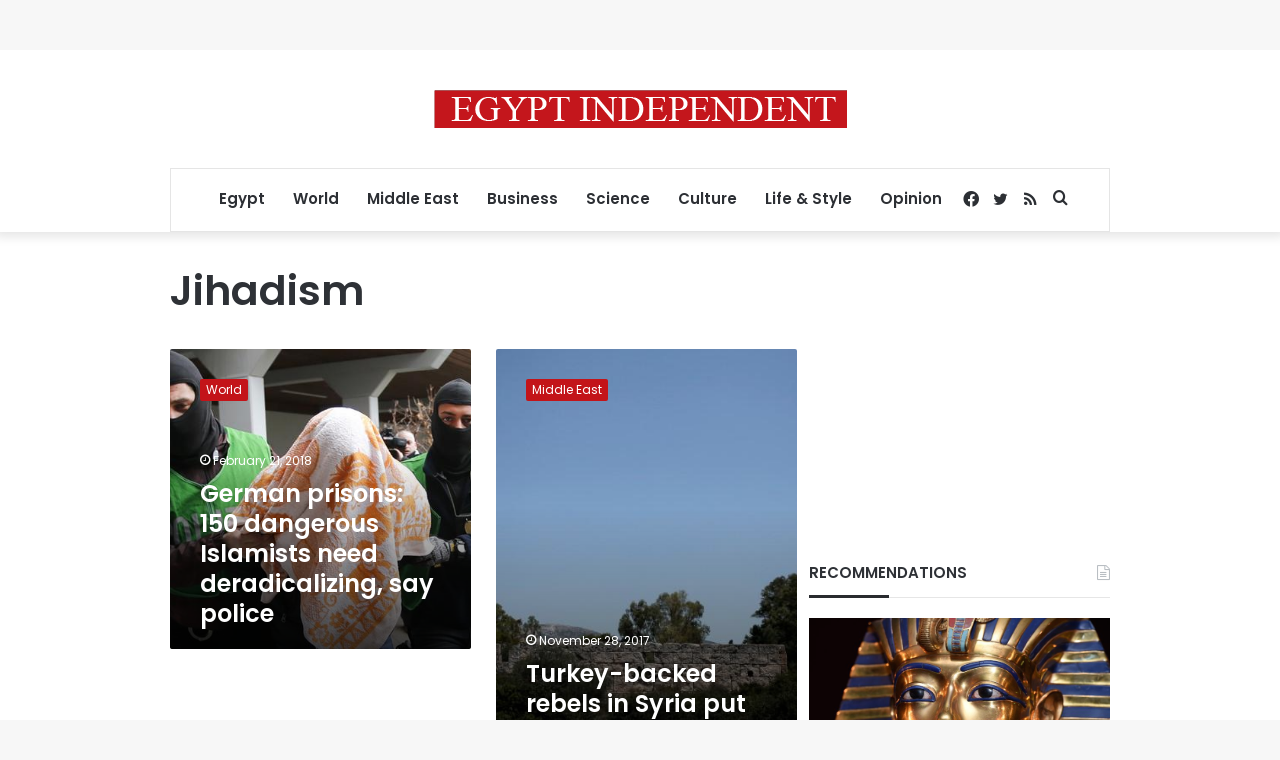

--- FILE ---
content_type: text/html; charset=utf-8
request_url: https://www.google.com/recaptcha/api2/aframe
body_size: 268
content:
<!DOCTYPE HTML><html><head><meta http-equiv="content-type" content="text/html; charset=UTF-8"></head><body><script nonce="E5YDOZ9WjJrra5WxAsJi3g">/** Anti-fraud and anti-abuse applications only. See google.com/recaptcha */ try{var clients={'sodar':'https://pagead2.googlesyndication.com/pagead/sodar?'};window.addEventListener("message",function(a){try{if(a.source===window.parent){var b=JSON.parse(a.data);var c=clients[b['id']];if(c){var d=document.createElement('img');d.src=c+b['params']+'&rc='+(localStorage.getItem("rc::a")?sessionStorage.getItem("rc::b"):"");window.document.body.appendChild(d);sessionStorage.setItem("rc::e",parseInt(sessionStorage.getItem("rc::e")||0)+1);localStorage.setItem("rc::h",'1770124895179');}}}catch(b){}});window.parent.postMessage("_grecaptcha_ready", "*");}catch(b){}</script></body></html>

--- FILE ---
content_type: text/css
request_url: https://cloudflare.egyptindependent.com/app/themes/jannah/assets/css/base.min.css?ver=5.4.3
body_size: 10301
content:
html{-ms-touch-action:manipulation;touch-action:manipulation;-webkit-text-size-adjust:100%;-ms-text-size-adjust:100%}article,aside,details,figcaption,figure,footer,header,main,menu,nav,section,summary{display:block}audio,canvas,progress,video{display:inline-block}audio:not([controls]){display:none;height:0}progress{vertical-align:baseline}template,[hidden]{display:none}a{background-color:transparent}a:active,a:hover{outline-width:0}abbr[title]{border-bottom:none;text-decoration:underline;text-decoration:underline dotted}b,strong{font-weight:inherit}b,strong{font-weight:600}dfn{font-style:italic}mark{background-color:#ff0;color:#000}small{font-size:80%}sub,sup{font-size:75%;line-height:0;position:relative;vertical-align:baseline}sub{bottom:-0.25em}sup{top:-0.5em}img{border-style:none}svg:not(:root){overflow:hidden}figure{margin:1em 0}hr{box-sizing:content-box;height:0;overflow:visible}button,input,select,textarea{font:inherit}optgroup{font-weight:bold}button,input,select{overflow:visible}button,input,select,textarea{margin:0}button,select{text-transform:none}button,[type="button"],[type="reset"],[type="submit"]{cursor:pointer}[disabled]{cursor:default}button,html [type="button"],[type="reset"],[type="submit"]{-webkit-appearance:button}button::-moz-focus-inner,input::-moz-focus-inner{border:0;padding:0}button:-moz-focusring,input:-moz-focusring{outline:1px dotted ButtonText}fieldset{border:1px solid #c0c0c0;margin:0 2px;padding:0.35em 0.625em 0.75em}legend{box-sizing:border-box;color:inherit;display:table;max-width:100%;padding:0;white-space:normal}textarea{overflow:auto}[type="checkbox"],[type="radio"]{box-sizing:border-box;padding:0}[type="number"]::-webkit-inner-spin-button,[type="number"]::-webkit-outer-spin-button{height:auto}[type="search"]{-webkit-appearance:textfield}[type="search"]::-webkit-search-cancel-button,[type="search"]::-webkit-search-decoration{-webkit-appearance:none}*{padding:0;margin:0;list-style:none;border:0;outline:none;box-sizing:border-box}*:before,*:after{box-sizing:border-box}body{background:#F7F7F7;color:#2c2f34;font-family:-apple-system, BlinkMacSystemFont, "Segoe UI", Roboto, Oxygen, Oxygen-Sans, Ubuntu, Cantarell, "Helvetica Neue", "Open Sans", Arial, sans-serif;font-size:13px;line-height:21px}h1,h2,h3,h4,h5,h6,.the-subtitle{line-height:1.4;font-weight:600}h1{font-size:41px;font-weight:700}h2{font-size:27px}h3{font-size:23px}h4,.the-subtitle{font-size:17px}h5{font-size:13px}h6{font-size:12px}a{color:#333;text-decoration:none;transition:0.15s}a:hover{color:#08f}img,object,embed{max-width:100%;height:auto}iframe{max-width:100%}p{line-height:21px}.says,.screen-reader-text{clip:rect(1px, 1px, 1px, 1px);position:absolute !important;height:1px;width:1px;overflow:hidden}.stream-title{margin-bottom:3px;font-size:85%;color:#a5a5a5;display:block}.stream-item{text-align:center;position:relative;z-index:2;margin:20px 0;padding:0}.stream-item iframe{margin:0 auto}.stream-item img{max-width:100%;width:auto;height:auto;margin:0 auto;display:inline-block;vertical-align:middle}.stream-item.stream-item-above-header{margin:0}.stream-item.stream-item-between .post-item-inner{width:100%;display:block}.post-layout-8.is-header-layout-1.has-header-ad .entry-header-outer,body.post-layout-8.has-header-below-ad .entry-header-outer{padding-top:0}.stream-item-top-wrapper ~ .stream-item-below-header,.is-header-layout-1.has-header-ad.post-layout-6 .featured-area,.has-header-below-ad.post-layout-6 .featured-area{margin-top:0}.has-header-below-ad .fullwidth-entry-title.container-wrapper,.is-header-layout-1.has-header-ad .fullwidth-entry-title,.is-header-layout-1.has-header-ad .is-first-section,.has-header-below-ad .is-first-section{padding-top:0;margin-top:0}@media (max-width: 991px){body:not(.is-header-layout-1).has-header-below-ad.has-header-ad .top-nav-below .has-breaking-news{margin-bottom:20px}.has-header-ad .fullwidth-entry-title.container-wrapper,.has-header-ad.has-header-below-ad .stream-item-below-header,.single.has-header-ad:not(.has-header-below-ad) #content,.page.has-header-ad:not(.has-header-below-ad) #content{margin-top:0}.has-header-ad .is-first-section{padding-top:0}.has-header-ad:not(.has-header-below-ad) .buddypress-header-outer{margin-bottom:15px}}.has-full-width-logo .stream-item-top-wrapper,.header-layout-2 .stream-item-top-wrapper{width:100%;max-width:100%;float:none;clear:both}@media (min-width: 992px){.header-layout-2.has-normal-width-logo .stream-item-top-wrapper{margin-top:0}}.header-layout-3.no-stream-item .logo-container{width:100%;float:none}@media (min-width: 992px){.header-layout-3.has-normal-width-logo .stream-item-top img{float:right}}@media (max-width: 991px){.header-layout-3.has-normal-width-logo .stream-item-top{clear:both}}#background-ad-cover{top:0;left:0;z-index:0;overflow:hidden;width:100%;height:100%;position:fixed}@media (max-width: 768px){.hide_banner_header .stream-item-above-header,.hide_banner_top .stream-item-top-wrapper,.hide_banner_below_header .stream-item-below-header,.hide_banner_bottom .stream-item-above-footer,.hide_banner_above .stream-item-above-post,.hide_banner_above_content .stream-item-above-post-content,.hide_banner_below_content .stream-item-below-post-content,.hide_banner_below .stream-item-below-post,.hide_banner_comments .stream-item-below-post-comments,.hide_breaking_news #top-nav,.hide_sidebars .sidebar,.hide_footer #footer-widgets-container,.hide_copyright #site-info,.hide_breadcrumbs #breadcrumb,.hide_share_post_top .share-buttons-top,.hide_share_post_bottom .share-buttons-bottom,.hide_post_newsletter #post-newsletter,.hide_related #related-posts,.hide_read_next #read-next-block,.hide_post_authorbio .post-components .about-author,.hide_post_nav .prev-next-post-nav,.hide_back_top_button #go-to-top,.hide_read_more_buttons .more-link,.hide_inline_related_posts #inline-related-post{display:none !important}}.tie-icon:before,[class^="tie-icon-"],[class*=" tie-icon-"]{font-family:'tiefonticon' !important;speak:never;font-style:normal;font-weight:normal;font-variant:normal;text-transform:none;line-height:1;-webkit-font-smoothing:antialiased;-moz-osx-font-smoothing:grayscale;display:inline-block}body.tie-no-js a.remove,body.tie-no-js .tooltip,body.tie-no-js .woocommerce-message,body.tie-no-js .woocommerce-error,body.tie-no-js .woocommerce-info,body.tie-no-js .bbp-template-notice,body.tie-no-js .indicator-hint,body.tie-no-js .menu-counter-bubble-outer,body.tie-no-js .notifications-total-outer,body.tie-no-js .comp-sub-menu,body.tie-no-js .menu-sub-content{display:none !important}body.tie-no-js .fa,body.tie-no-js .fas,body.tie-no-js .far,body.tie-no-js .fab,body.tie-no-js .tie-icon:before,body.tie-no-js [class^="tie-icon-"],body.tie-no-js [class*=" tie-icon-"],body.tie-no-js .weather-icon{visibility:hidden !important}body.tie-no-js [class^="tie-icon-"]:before,body.tie-no-js [class*=" tie-icon-"]:before{content:"\f105"}.tie-popup,#autocomplete-suggestions{display:none}.container{margin-right:auto;margin-left:auto;padding-left:15px;padding-right:15px}.container:after{content:"";display:table;clear:both}@media (min-width: 768px){.container{width:100%}}@media (min-width: 1200px){.container{max-width:1200px}}.tie-row{margin-left:-15px;margin-right:-15px}.tie-row:after{content:"";display:table;clear:both}.tie-col-xs-1,.tie-col-sm-1,.tie-col-md-1,.tie-col-xs-2,.tie-col-sm-2,.tie-col-md-2,.tie-col-xs-3,.tie-col-sm-3,.tie-col-md-3,.tie-col-xs-4,.tie-col-sm-4,.tie-col-md-4,.tie-col-xs-5,.tie-col-sm-5,.tie-col-md-5,.tie-col-xs-6,.tie-col-sm-6,.tie-col-md-6,.tie-col-xs-7,.tie-col-sm-7,.tie-col-md-7,.tie-col-xs-8,.tie-col-sm-8,.tie-col-md-8,.tie-col-xs-9,.tie-col-sm-9,.tie-col-md-9,.tie-col-xs-10,.tie-col-sm-10,.tie-col-md-10,.tie-col-xs-11,.tie-col-sm-11,.tie-col-md-11,.tie-col-xs-12,.tie-col-sm-12,.tie-col-md-12{position:relative;min-height:1px;padding-left:15px;padding-right:15px}.tie-col-xs-1,.tie-col-xs-2,.tie-col-xs-3,.tie-col-xs-4,.tie-col-xs-5,.tie-col-xs-6,.tie-col-xs-7,.tie-col-xs-8,.tie-col-xs-9,.tie-col-xs-10,.tie-col-xs-11,.tie-col-xs-12{float:left}.tie-col-xs-1{width:8.33333%}.tie-col-xs-2{width:16.66667%}.tie-col-xs-3{width:25%}.tie-col-xs-4{width:33.33333%}.tie-col-xs-5{width:41.66667%}.tie-col-xs-6{width:50%}.tie-col-xs-7{width:58.33333%}.tie-col-xs-8{width:66.66667%}.tie-col-xs-9{width:75%}.tie-col-xs-10{width:83.33333%}.tie-col-xs-11{width:91.66667%}.tie-col-xs-12{width:100%}@media (min-width: 768px){.tie-col-sm-1,.tie-col-sm-2,.tie-col-sm-3,.tie-col-sm-4,.tie-col-sm-5,.tie-col-sm-6,.tie-col-sm-7,.tie-col-sm-8,.tie-col-sm-9,.tie-col-sm-10,.tie-col-sm-11,.tie-col-sm-12{float:left}.tie-col-sm-1{width:8.33333%}.tie-col-sm-2{width:16.66667%}.tie-col-sm-3{width:25%}.tie-col-sm-4{width:33.33333%}.tie-col-sm-5{width:41.66667%}.tie-col-sm-6{width:50%}.tie-col-sm-7{width:58.33333%}.tie-col-sm-8{width:66.66667%}.tie-col-sm-9{width:75%}.tie-col-sm-10{width:83.33333%}.tie-col-sm-11{width:91.66667%}.tie-col-sm-12{width:100%}}@media (min-width: 992px){.tie-col-md-1,.tie-col-md-2,.tie-col-md-3,.tie-col-md-4,.tie-col-md-5,.tie-col-md-6,.tie-col-md-7,.tie-col-md-8,.tie-col-md-9,.tie-col-md-10,.tie-col-md-11,.tie-col-md-12{float:left}.tie-col-md-1{width:8.33333%}.tie-col-md-2{width:16.66667%}.tie-col-md-3{width:25%}.tie-col-md-4{width:33.33333%}.tie-col-md-5{width:41.66667%}.tie-col-md-6{width:50%}.tie-col-md-7{width:58.33333%}.tie-col-md-8{width:66.66667%}.tie-col-md-9{width:75%}.tie-col-md-10{width:83.33333%}.tie-col-md-11{width:91.66667%}.tie-col-md-12{width:100%}}.tie-alignleft{float:left}.tie-alignright{float:right}.tie-aligncenter{clear:both;margin-left:auto;margin-right:auto}.fullwidth{width:100% !important}.alignleft{float:left;margin:0.375em 1.75em 1em 0}.alignright{float:right;margin:0.375em 0 1em 1.75em}.aligncenter{clear:both;display:block;margin:0 auto 1.75em;text-align:center;margin-left:auto;margin-right:auto;margin-top:6px;margin-bottom:6px}@media (max-width: 767px){.entry .alignright,.entry .alignright img,.entry .alignleft,.entry .alignleft img{float:none;clear:both;display:block;margin:0 auto 1.75em}}.clearfix:before,.clearfix:after{content:"\0020";display:block;height:0;overflow:hidden}.clearfix:after{clear:both}.tie-container,#tie-wrapper{height:100%;min-height:650px}.tie-container{position:relative;overflow:hidden}#tie-wrapper{background:#ffffff;position:relative;z-index:108;height:100%;margin:0 auto}.container-wrapper{background:#ffffff;border:1px solid rgba(0,0,0,0.1);border-radius:2px;padding:30px}#content{margin-top:30px}@media (max-width: 991px){#content{margin-top:15px}}.site-content{-ms-word-wrap:break-word;word-wrap:break-word}.boxed-layout #tie-wrapper,.boxed-layout .fixed-nav{max-width:1230px}.boxed-layout.wrapper-has-shadow #tie-wrapper{box-shadow:0 1px 7px rgba(171,171,171,0.5)}@media (min-width: 992px){.boxed-layout #main-nav.fixed-nav,.boxed-layout #tie-wrapper{width:95%}}@media (min-width: 992px){.framed-layout #tie-wrapper{margin-top:25px;margin-bottom:25px}}@media (min-width: 992px){.border-layout #tie-container{margin:25px}.border-layout:after,.border-layout:before{background:inherit;content:"";display:block;height:25px;left:0;bottom:0;position:fixed;width:100%;z-index:110}.border-layout:before{top:0;bottom:auto}.border-layout.admin-bar:before{top:32px}.border-layout #main-nav.fixed-nav{left:25px;right:25px;width:calc(100% - 50px)}}.theme-header{background:#ffffff;position:relative;z-index:999}.theme-header:after{content:"";display:table;clear:both}.theme-header.has-shadow{box-shadow:0 0 10px 5px rgba(0,0,0,0.1)}.theme-header.top-nav-below .top-nav{z-index:8}.is-stretch-header .container{max-width:100%}.logo-row{position:relative}#logo{margin-top:40px;margin-bottom:40px;display:block;float:left}#logo img{vertical-align:middle}#logo img[src*='.svg']{width:100% !important}@-moz-document url-prefix(){#logo img[src*='.svg']{height:100px}}#logo a{display:inline-block}#logo .h1-off{position:absolute;top:-9000px;left:-9000px}#logo.text-logo a{color:#08f}#logo.text-logo a:hover{color:#006dcc;opacity:0.8}#tie-logo-inverted,#tie-sticky-logo-inverted{display:none}.tie-skin-inverted #tie-sticky-logo-inverted,.tie-skin-inverted #tie-logo-inverted{display:block}.tie-skin-inverted #tie-sticky-logo-default,.tie-skin-inverted #tie-logo-default{display:none}.logo-text{font-size:50px;line-height:50px;font-weight:bold}@media (max-width: 670px){.logo-text{font-size:30px}}.has-full-width-logo.is-stretch-header .logo-container{padding:0}.has-full-width-logo #logo{margin:0}.has-full-width-logo #logo a,.has-full-width-logo #logo img{width:100%;height:auto;display:block}.has-full-width-logo #logo,.header-layout-2 #logo{float:none;text-align:center}.has-full-width-logo #logo img,.header-layout-2 #logo img{margin-right:auto;margin-left:auto}.has-full-width-logo .logo-container,.header-layout-2 .logo-container{width:100%;float:none}@media (max-width: 991px){#theme-header.has-normal-width-logo #logo{margin:14px 0 !important;text-align:left;line-height:1}#theme-header.has-normal-width-logo #logo img{width:auto;height:auto;max-width:190px}}@media (max-width: 479px){#theme-header.has-normal-width-logo #logo img{max-width:160px;max-height:60px !important}}@media (max-width: 991px){#theme-header.mobile-header-default:not(.header-layout-1) #logo,#theme-header.mobile-header-default.header-layout-1 .header-layout-1-logo{-webkit-flex-grow:10;-ms-flex-positive:10;flex-grow:10}#theme-header.mobile-header-centered.header-layout-1 .header-layout-1-logo{width:auto !important}#theme-header.mobile-header-centered #logo{float:none;text-align:center}}.components{float:right}.components>li{position:relative;float:right;list-style:none}.components>li.social-icons-item{margin:0}.components>li>a{display:block;position:relative;width:30px;text-align:center;line-height:inherit;font-size:16px}.components>li>a:hover,.components>li:hover>a{z-index:2}.components .avatar{border-radius:100%;position:relative;top:4px;max-width:20px}.components a.follow-btn{width:auto;padding-left:15px;padding-right:15px;overflow:hidden}.components .follow-btn .tie-icon-plus{font-size:13px}.components .follow-btn .follow-text{font-size:12px;margin-left:8px;display:block;float:right}.components .search-bar{width:auto;border:solid rgba(0,0,0,0.1);border-width:0 1px;margin-left:10px}.components #search{position:relative;background:transparent}.components #search-input{border:0;margin-bottom:0;line-height:inherit;width:100%;background:transparent;padding:0 25px 0 10px;border-radius:0;box-sizing:border-box;font-size:inherit}.components #search-input:hover{background:rgba(0,0,0,0.03)}.components #search-input:focus{background:rgba(0,0,0,0.03);box-shadow:none}.components #search-submit{position:absolute;right:0;top:0;width:40px;line-height:inherit;color:#777777;background:transparent;font-size:15px;padding:0;transition:color 0.15s}.components #search-submit:hover{color:#08f}#search-submit .tie-icon-spinner{color:#555;cursor:default;-webkit-animation:tie-spin 3s infinite linear;animation:tie-spin 3s infinite linear}.top-nav-boxed .components li:first-child.weather-menu-item,.main-nav-boxed .components li:first-child.weather-menu-item,.components .search-bar+.weather-menu-item{padding-right:10px}.popup-login-icon.has-title a{width:auto;padding:0 8px}.popup-login-icon.has-title span{line-height:unset;float:left}.popup-login-icon.has-title .login-title{position:relative;font-size:13px;padding-left:4px}.weather-menu-item{display:-webkit-flex;display:-ms-flexbox;display:flex;-webkit-align-items:center;-ms-flex-align:center;align-items:center;padding-right:5px;overflow:hidden}.weather-menu-item:after{content:'t';visibility:hidden;width:0}.weather-menu-item .weather-wrap{padding:0;overflow:inherit;line-height:23px}.weather-menu-item .weather-forecast-day{display:block;float:left;width:auto;padding:0 5px;line-height:initial}.weather-menu-item .weather-forecast-day .weather-icon{font-size:26px;margin-bottom:0}.weather-menu-item .city-data{float:left;display:block;font-size:12px}.weather-menu-item .weather-current-temp{font-size:16px;font-weight:400}.weather-menu-item .weather-current-temp sup{font-size:9px;top:-2px}.weather-menu-item .theme-notice{padding:0 10px}.components .tie-weather-widget{color:#2c2f34}.main-nav-dark .main-nav .tie-weather-widget{color:#ffffff}.top-nav-dark .top-nav .tie-weather-widget{color:#ccc}.components .icon-basecloud-bg:after{color:#ffffff}.main-nav-dark .main-nav .icon-basecloud-bg:after{color:#1f2024}.top-nav-dark .top-nav .icon-basecloud-bg:after{color:#27292d}.header-layout-1 #menu-components-wrap{display:-webkit-flex;display:-ms-flexbox;display:flex;-webkit-justify-content:flex-end;-ms-flex-pack:end;justify-content:flex-end}@media (max-width: 991px){.header-layout-1 #main-nav [class*="tie-col-md"]{float:left;width:auto}}.header-layout-1 .main-menu-wrapper{display:table;width:100%}.header-layout-1 #logo{line-height:1;float:left;margin-top:20px;margin-bottom:20px}.header-layout-1 .header-layout-1-logo{display:table-cell;vertical-align:middle;float:none}.header-layout-1 #main-nav .components .search-bar{border:none}.header-layout-1 #main-nav .components #search-input{border:1px solid rgba(0,0,0,0.1);line-height:initial;padding-top:10px;padding-bottom:10px}.header-layout-1.main-nav-dark #main-nav .components #search-input{border-color:rgba(255,255,255,0.07)}.header-layout-2 #menu-components-wrap{display:-webkit-flex;display:-ms-flexbox;display:flex;-webkit-justify-content:center;-ms-flex-pack:center;justify-content:center}.header-layout-4 #menu-components-wrap{-webkit-justify-content:flex-start;-ms-flex-pack:start;justify-content:flex-start;padding-left:25px}.header-layout-4 #menu-components-wrap .main-menu-wrap{-webkit-flex-grow:1;-ms-flex-positive:1;flex-grow:1}.is-header-bg-extended #theme-header,.is-header-bg-extended #theme-header.header-layout-1 #main-nav:not(.fixed-nav){background:transparent !important;display:inline-block !important;width:100% !important;box-shadow:none !important;transition:background 0.3s}.is-header-bg-extended #theme-header:before,.is-header-bg-extended #theme-header.header-layout-1 #main-nav:not(.fixed-nav):before{content:"";position:absolute;width:100%;left:0;right:0;top:0;height:150px;background-image:linear-gradient(to top, transparent, rgba(0,0,0,0.5))}@media (max-width: 991px){.is-header-bg-extended #tie-wrapper #theme-header .logo-container:not(.fixed-nav){background:transparent;box-shadow:none;transition:background 0.3s}}.is-header-bg-extended .has-background .is-first-section{margin-top:-350px !important}.is-header-bg-extended .has-background .is-first-section>*{padding-top:350px !important}.rainbow-line{height:3px;width:100%;position:relative;z-index:2;background-image:linear-gradient(to right, #f76570 0%, #f76570 8%, #f3a46b 8%, #f3a46b 16%, #f3a46b 16%, #ffd205 16%, #ffd205 24%, #ffd205 24%, #1bbc9b 24%, #1bbc9b 25%, #1bbc9b 32%, #14b9d5 32%, #14b9d5 40%, #c377e4 40%, #c377e4 48%, #f76570 48%, #f76570 56%, #f3a46b 56%, #f3a46b 64%, #ffd205 64%, #ffd205 72%, #1bbc9b 72%, #1bbc9b 80%, #14b9d5 80%, #14b9d5 80%, #14b9d5 89%, #c377e4 89%, #c377e4 100%)}@media (max-width: 991px){.logo-container,.header-layout-1 .main-menu-wrapper{border-width:0;display:-webkit-flex;display:-ms-flexbox;display:flex;-webkit-flex-flow:row nowrap;-ms-flex-flow:row nowrap;flex-flow:row nowrap;-webkit-align-items:center;-ms-flex-align:center;align-items:center;-webkit-justify-content:space-between;-ms-flex-pack:justify;justify-content:space-between}}.mobile-header-components{display:none;z-index:10;height:30px;line-height:30px;-webkit-flex-wrap:nowrap;-ms-flex-wrap:nowrap;flex-wrap:nowrap;-webkit-flex:1 1 0%;-ms-flex:1 1 0%;flex:1 1 0%}.mobile-header-components .components{float:none;display:-webkit-flex !important;display:-ms-flexbox !important;display:flex !important;-webkit-justify-content:stretch;-ms-flex-pack:stretch;justify-content:stretch}.mobile-header-components .components li.custom-menu-link{display:inline-block;float:none}.mobile-header-components .components li.custom-menu-link>a{width:20px;padding-bottom:15px}.mobile-header-components .components li.custom-menu-link>a .menu-counter-bubble{right:calc(50% - 10px);bottom:-10px}.header-layout-1.main-nav-dark .mobile-header-components .components li.custom-menu-link>a{color:#fff}.dark-skin .mobile-header-components .components a.button.guest-btn:not(:hover){background:#23262a;border-color:#23262a;color:#fff}.mobile-header-components .components .comp-sub-menu{padding:10px}.dark-skin .mobile-header-components .components .comp-sub-menu{background:#1f2024}.mobile-header-components [class^="tie-icon-"],.mobile-header-components [class*=" tie-icon-"]{font-size:18px;width:20px;height:20px;vertical-align:middle}.mobile-header-components .tie-mobile-menu-icon{font-size:20px}.mobile-header-components .tie-icon-grid-9,.mobile-header-components .tie-icon-grid-4{-webkit-transform:scale(1.75);-ms-transform:scale(1.75);transform:scale(1.75)}.mobile-header-components .nav-icon{display:inline-block;width:20px;height:2px;background-color:#2c2f34;position:relative;top:-4px;transition:background 0.4s ease}.mobile-header-components .nav-icon:before,.mobile-header-components .nav-icon:after{position:absolute;right:0;background-color:#2c2f34;content:'';display:block;width:100%;height:100%;transition:background 0.4s, right .2s ease, -webkit-transform 0.4s;transition:transform 0.4s, background 0.4s, right .2s ease;transition:transform 0.4s, background 0.4s, right .2s ease, -webkit-transform 0.4s;-webkit-transform:translateZ(0);transform:translateZ(0);-webkit-backface-visibility:hidden;backface-visibility:hidden}.mobile-header-components .nav-icon:before{-webkit-transform:translateY(-7px);-ms-transform:translateY(-7px);transform:translateY(-7px)}.mobile-header-components .nav-icon:after{-webkit-transform:translateY(7px);-ms-transform:translateY(7px);transform:translateY(7px)}.mobile-header-components .nav-icon.is-layout-2:before,.mobile-header-components .nav-icon.is-layout-2:after{width:70%;right:15%}.mobile-header-components .nav-icon.is-layout-3:after{width:60%}.mobile-header-components .nav-icon.is-layout-4:after{width:60%;right:auto;left:0}.dark-skin .mobile-header-components .nav-icon,.dark-skin .mobile-header-components .nav-icon:before,.dark-skin .mobile-header-components .nav-icon:after,.main-nav-dark.header-layout-1 .mobile-header-components .nav-icon,.main-nav-dark.header-layout-1 .mobile-header-components .nav-icon:before,.main-nav-dark.header-layout-1 .mobile-header-components .nav-icon:after{background-color:#ffffff}.dark-skin .mobile-header-components .nav-icon .menu-text,.main-nav-dark.header-layout-1 .mobile-header-components .nav-icon .menu-text{color:#ffffff}.mobile-header-components .menu-text-wrapper{white-space:nowrap;width:auto !important}.mobile-header-components .menu-text{color:#2c2f34;line-height:30px;font-size:12px;padding:0 0 0 5px;display:inline-block;transition:color 0.4s}.dark-skin .mobile-header-components .menu-text,.main-nav-dark.header-layout-1 .mobile-header-components .menu-text{color:#ffffff}#mobile-header-components-area_1 .components li.custom-menu-link>a{margin-right:15px}#mobile-header-components-area_1 .comp-sub-menu{left:0;right:auto}#mobile-header-components-area_2 .components{-webkit-flex-direction:row-reverse;-ms-flex-direction:row-reverse;flex-direction:row-reverse}#mobile-header-components-area_2 .components li.custom-menu-link>a{margin-left:15px}#mobile-menu-icon:hover .nav-icon,#mobile-menu-icon:hover .nav-icon:before,#mobile-menu-icon:hover .nav-icon:after{background-color:#08f}@media (max-width: 991px){.logo-container:before,.logo-container:after{height:1px}.mobile-components-row .logo-wrapper{height:auto !important}.mobile-components-row .logo-container,.mobile-components-row.header-layout-1 .main-menu-wrapper{-webkit-flex-wrap:wrap;-ms-flex-wrap:wrap;flex-wrap:wrap}.mobile-components-row:not(.header-layout-1) #logo,.mobile-components-row.header-layout-1 .header-layout-1-logo{-webkit-flex:1 0 100%;-ms-flex:1 0 100%;flex:1 0 100%;-webkit-order:-1;-ms-flex-order:-1;order:-1}.mobile-components-row .mobile-header-components{padding:5px 0;height:45px}.mobile-components-row .mobile-header-components .components li.custom-menu-link>a{padding-bottom:0}#tie-body #mobile-container,.mobile-header-components{display:block}#slide-sidebar-widgets{display:none}}.top-nav{background-color:#ffffff;position:relative;z-index:10;line-height:35px;border:1px solid rgba(0,0,0,0.1);border-width:1px 0;color:#2c2f34}.main-nav-below.top-nav-above .top-nav{border-top-width:0}.top-nav a:not(.button):not(:hover){color:#2c2f34}.top-nav .components>li:hover>a{color:#08f}.topbar-wrapper{display:-webkit-flex;display:-ms-flexbox;display:flex;min-height:35px}.top-nav.has-menu .topbar-wrapper,.top-nav.has-components .topbar-wrapper{display:block}.top-nav .tie-alignleft,.top-nav .tie-alignright{-webkit-flex-grow:1;-ms-flex-positive:1;flex-grow:1;position:relative}.top-nav.has-breaking-news .tie-alignleft{-webkit-flex:1 0 100px;-ms-flex:1 0 100px;flex:1 0 100px}.top-nav.has-breaking-news .tie-alignright{-webkit-flex-grow:0;-ms-flex-positive:0;flex-grow:0;z-index:1}.top-nav.has-date-components .tie-alignleft .components>li:first-child:not(.search-bar),.top-nav.has-date-components-menu .components>li:first-child:not(.search-bar),.top-nav-boxed .top-nav.has-components .components>li:first-child:not(.search-bar){border-width:0}@media (min-width: 992px){.header-layout-1.top-nav-below:not(.has-shadow) .top-nav{border-width:0 0 1px}}.topbar-today-date{float:left;padding-right:15px;font-size:12px;-webkit-flex-shrink:0;-ms-flex-negative:0;flex-shrink:0}.topbar-today-date:before{font-size:13px;content:"\f017"}.top-menu .menu a{padding:0 10px}.top-menu .menu li:hover>a{color:#08f}.top-menu .menu ul{display:none;position:absolute;background:#ffffff}.top-menu .menu li:hover>ul{display:block}.top-menu .menu li{position:relative}.top-menu .menu ul.sub-menu a{width:180px;line-height:20px;padding:7px 15px}.tie-alignright .top-menu{float:right;border-width:0 1px}.top-menu .menu .tie-current-menu>a{color:#08f}@media (min-width: 992px){.top-nav-boxed .top-nav{background:transparent !important;border-width:0}.top-nav-boxed .topbar-today-date{padding:0 15px}.top-nav-boxed .top-nav{background:transparent;border-width:0}.top-nav-boxed .topbar-wrapper{background:#ffffff;border:1px solid rgba(0,0,0,0.1);border-width:0 1px 1px;width:100%}.top-nav-boxed.main-nav-above.top-nav-below:not(.header-layout-1) .topbar-wrapper{border-width:1px}.top-nav-boxed.has-shadow.top-nav-below .topbar-wrapper,.top-nav-boxed.has-shadow.top-nav-below-main-nav .topbar-wrapper{border-width:1px 1px 0 !important}.top-nav-boxed.main-nav-below.top-nav-below-main-nav .has-breaking-news .topbar-wrapper{border-left-width:0 !important}.top-nav-boxed .has-menu .topbar-wrapper,.top-nav-boxed .has-components .topbar-wrapper{border-width:0 1px 1px}.top-nav-boxed .tie-alignright .search-bar{border-right-width:0}.top-nav-boxed .tie-alignleft .search-bar{border-left-width:0}.top-nav-boxed .has-date-components .tie-alignleft .search-bar,.top-nav-boxed .has-date-components-menu .tie-alignleft .search-bar{border-left-width:1px}}.top-nav .tie-alignleft .components,.top-nav .tie-alignleft .components>li{float:left}.top-nav .tie-alignleft .comp-sub-menu{right:auto;left:-1px}.top-nav-dark .top-nav{background-color:#2c2e32;color:#ccc}.top-nav-dark .top-nav *{border-color:rgba(255,255,255,0.1)}.top-nav-dark .top-nav .breaking a{color:#ccc}.top-nav-dark .top-nav .breaking a:hover{color:#ffffff}.top-nav-dark .top-nav .components>li>a,.top-nav-dark .top-nav .components>li.social-icons-item .social-link:not(:hover) span{color:#ccc}.top-nav-dark .top-nav .components>li:hover>a{color:#ffffff}.top-nav-dark .top-nav .top-menu li a{color:#ccc;border-color:rgba(255,255,255,0.04)}.top-nav-dark .top-menu ul{background:#2c2e32}.top-nav-dark .top-menu li:hover>a{background:rgba(0,0,0,0.1);color:#08f}.top-nav-dark.top-nav-boxed .top-nav{background-color:transparent}.top-nav-dark.top-nav-boxed .topbar-wrapper{background-color:#2c2e32}.top-nav-dark.top-nav-boxed.top-nav-above.main-nav-below .topbar-wrapper{border-width:0}.top-nav-light #top-nav .weather-icon .icon-cloud,.top-nav-light #top-nav .weather-icon .icon-basecloud-bg,.top-nav-light #top-nav .weather-icon .icon-cloud-behind,.main-nav-light #main-nav .weather-icon .icon-cloud,.main-nav-light #main-nav .weather-icon .icon-basecloud-bg,.main-nav-light #main-nav .weather-icon .icon-cloud-behind{color:#d3d3d3}@media (max-width: 991px){.top-nav:not(.has-breaking-news),.topbar-today-date,.top-menu,.theme-header .components{display:none}}.breaking{display:none}.main-nav-wrapper{position:relative;z-index:4}.main-nav-below.top-nav-below-main-nav .main-nav-wrapper{z-index:9}.main-nav-above.top-nav-below .main-nav-wrapper{z-index:10}.main-nav{position:relative;border:1px solid rgba(0,0,0,0.1);border-width:1px 0}.main-menu-wrapper{border:0 solid rgba(0,0,0,0.1);position:relative}@media (min-width: 992px){.header-menu{float:left}.header-menu .menu li{display:block;float:left}.header-menu .menu a{display:block;position:relative}.header-menu .menu .sub-menu a{padding:8px 10px}.header-menu .menu a:hover,.header-menu .menu li:hover>a{z-index:2}.header-menu .menu ul{box-shadow:0 2px 5px rgba(0,0,0,0.1)}.header-menu .menu ul li{position:relative}.header-menu .menu ul a{border-width:0 0 1px;transition:0.15s}.header-menu .menu ul ul{top:0;left:100%}#main-nav{z-index:9;line-height:60px}.top-nav-below-main-nav #main-nav .main-menu>ul>li,.header-layout-1.top-nav-below #main-nav .main-menu>ul>li{border-bottom:0;margin-bottom:0}.main-menu .menu a{transition:0.15s}.main-menu .menu>li>a{padding:0 14px;font-size:13px;font-weight:600}.main-menu .menu>li>.menu-sub-content{border-top:2px solid #08f}.main-menu .menu>li.tie-current-menu{border-bottom:5px solid #08f;margin-bottom:-5px}.main-menu .menu>li.tie-current-menu>a:after{content:"";width:20px;height:2px;position:absolute;margin-top:17px;left:50%;top:50%;bottom:auto;right:auto;-webkit-transform:translateX(-50%) translateY(-50%);-ms-transform:translateX(-50%) translateY(-50%);transform:translateX(-50%) translateY(-50%);background:#2c2f34;transition:0.3s}.main-menu .menu>li.is-icon-only>a{padding:0 20px;line-height:inherit}.main-menu .menu>li.is-icon-only>a:after,.main-menu .menu>li.is-icon-only>a:before{display:none}.main-menu .menu>li.is-icon-only>a .tie-menu-icon{font-size:160%;-webkit-transform:translateY(15%);-ms-transform:translateY(15%);transform:translateY(15%)}.main-menu .menu ul{line-height:20px;z-index:1}.main-menu .menu .sub-menu .tie-menu-icon,.main-menu .menu .mega-recent-featured-list .tie-menu-icon,.main-menu .menu .mega-link-column .tie-menu-icon,.main-menu .menu .mega-cat-more-links .tie-menu-icon{width:20px}.main-menu .menu-sub-content{display:none;padding:15px;width:230px;position:absolute;box-shadow:0 2px 2px rgba(0,0,0,0.15)}.main-menu .menu-sub-content a{width:200px}.main-menu .menu-sub-content .menu-item-has-children>a:before{right:5px}.main-menu ul li:hover>.menu-sub-content,.main-menu ul li[aria-expanded="true"]>ul,.main-menu ul li[aria-expanded="true"]>.mega-menu-block{display:block;z-index:1}nav.main-nav .menu>li.tie-current-menu>a,nav.main-nav .menu>li:hover>a{background-color:#08f;color:#fff}.header-layout-1 .main-menu-wrap .menu>li:only-child:not(.mega-menu){position:relative}.header-layout-1 .main-menu-wrap .menu>li:only-child>.menu-sub-content{right:0;left:auto}.header-layout-1 .main-menu-wrap .menu>li:only-child>.menu-sub-content ul{left:auto;right:100%}nav.main-nav .components>li:hover>a{color:#08f}.main-nav-dark .main-nav{background:#1f2024;border-width:0}.main-nav-dark .main-nav .search-bar{border-color:rgba(255,255,255,0.07)}.main-nav-dark .main-nav .components>li>a{color:#ffffff}.main-nav-dark .main-nav .components>li.social-icons-item .social-link:not(:hover) span{color:#ffffff}.main-nav-dark .main-nav.fixed-nav{background-color:rgba(31,32,36,0.95)}.main-nav-dark .main-menu .menu>li a{color:#ffffff}.main-nav-dark .main-menu .menu ul li:hover>a,.main-nav-dark .main-menu .menu ul li.current-menu-item:not(.mega-link-column)>a{color:#08f}.main-nav-dark .main-menu .menu-sub-content{background:#1f2024;color:#ffffff}.main-nav-dark .main-menu .menu ul a,.main-nav-dark .main-menu .mega-cat-wrapper,.main-nav-dark .mega-cat-more-links>li a{border-color:rgba(255,255,255,0.04)}.main-nav-dark .mega-recent-featured-list:after{background:rgba(0,0,0,0.08)}.main-nav-dark.main-nav-boxed .main-nav .main-menu-wrapper{background-color:#1f2024}.main-nav-dark .cats-vertical,.main-nav-dark ul.cats-horizontal li a{background:rgba(0,0,0,0.2)}.main-nav-dark ul.cats-horizontal li a{border:none}.main-nav-dark ul.cats-vertical li a.is-active,.main-nav-dark ul.cats-vertical li a:hover{background:#1f2024}.main-nav-light .main-nav{background-color:#ffffff;color:#2c2f34}.main-nav-light .main-nav .menu-sub-content{background:#ffffff}.main-nav-light .main-nav .menu ul li:hover>a,.main-nav-light .main-nav .components li a:hover,.main-nav-light .main-nav .menu ul li.current-menu-item:not(.mega-link-column)>a{color:#08f}.main-nav-light .main-nav .menu a,.main-nav-light .main-nav .components li a{color:#2c2f34}.main-nav-light .main-nav .components li a.button:hover,.main-nav-light .main-nav .components li a.checkout-button{color:#fff}.main-nav-light .main-nav.fixed-nav{background-color:rgba(255,255,255,0.95)}.main-nav-light .cats-vertical{background:rgba(0,0,0,0.03)}.main-nav-light ul.cats-vertical li a.is-active,.main-nav-light ul.cats-vertical li a:hover{background:#fff}.main-nav-light .mega-menu .post-meta,.main-nav-light .mega-menu .post-meta a:not(:hover){color:rgba(0,0,0,0.5)}}@media (min-width: 992px){.menu-item-has-children>a:before,.mega-menu>a:before{content:'';position:absolute;right:12px;margin-top:2px;top:50%;bottom:auto;-webkit-transform:translateY(-50%);-ms-transform:translateY(-50%);transform:translateY(-50%);width:0;height:0;border:4px solid transparent;border-top:4px solid #ffffff;transition:border 0.15s}.menu-item-has-children .menu-item-has-children>a:before,.mega-menu .menu-item-has-children>a:before{border:4px solid transparent;border-left-color:#ffffff}.menu>.menu-item-has-children:not(.is-icon-only)>a,.menu .mega-menu:not(.is-icon-only)>a{padding-right:25px}.main-menu .menu>li.tie-current-menu>a:before,.main-menu .menu>li:hover>a:before{border-top-color:#fff}.main-nav-light .main-nav .menu-item-has-children>a:before,.main-nav-light .mega-menu>a:before{border-top-color:#2c2f34}.main-nav-light .main-nav .menu-item-has-children .menu-item-has-children>a:before,.main-nav-light .mega-menu .menu-item-has-children>a:before{border-top-color:transparent;border-left-color:#2c2f34}.main-nav-light .main-nav .menu-item-has-children li:hover>a:before,.main-nav-light .mega-menu li:hover>a:before{border-left-color:#08f}.top-nav-dark .top-menu .menu-item-has-children>a:before{border-top-color:#ccc}.top-nav-dark .top-menu .menu-item-has-children .menu-item-has-children>a:before{border-left-color:#ccc;border-top-color:transparent}}@media (min-width: 992px){.main-nav-boxed .main-nav{border-width:0}.main-nav-boxed .main-menu-wrapper{float:left;width:100%}.main-nav-boxed .main-menu-wrapper .search-bar{border-right-width:0}.main-nav-boxed.main-nav-light .main-menu-wrapper{border-width:1px;background-color:#ffffff}.dark-skin .main-nav-boxed.main-nav-light .main-menu-wrapper{border-width:0}.main-nav-boxed.main-nav-light .fixed-nav .main-menu-wrapper{border-color:transparent}.main-nav-above.top-nav-above #main-nav:not(.fixed-nav){top:-1px}.main-nav-below.top-nav-below #main-nav:not(.fixed-nav){bottom:-1px}.dark-skin .main-nav-below.top-nav-above #main-nav{border-width:0}.dark-skin .main-nav-below.top-nav-below-main-nav #main-nav{border-top-width:0}}.main-nav-boxed .main-nav:not(.fixed-nav),.main-nav-boxed .fixed-nav .main-menu-wrapper,.theme-header:not(.main-nav-boxed) .fixed-nav .main-menu-wrapper{background:transparent !important}@media (min-width: 992px){.header-layout-1.main-nav-below.top-nav-above .main-nav{margin-top:-1px}.header-layout-1.main-nav-below.top-nav-above .top-nav{border-top-width:0}.header-layout-1.main-nav-below.top-nav-above .breaking-title{top:0;margin-bottom:-1px}}.header-layout-1.main-nav-below.top-nav-below-main-nav .main-nav-wrapper{z-index:9}.header-layout-1.main-nav-below.top-nav-below-main-nav .main-nav{margin-bottom:-1px;bottom:0;border-top-width:0}@media (min-width: 992px){.header-layout-1.main-nav-below.top-nav-below-main-nav .top-nav{margin-top:-1px}}.header-layout-1.has-shadow:not(.top-nav-below) .main-nav{border-bottom:0 !important}#theme-header.header-layout-1>div:only-child nav{border-width:0 !important}@media only screen and (min-width: 992px) and (max-width: 1100px){.main-nav .menu>li:not(.is-icon-only)>a{padding-left:7px;padding-right:7px}.main-nav .menu>li:not(.is-icon-only)>a:before{display:none}.main-nav .menu>li.is-icon-only>a{padding-left:15px;padding-right:15px}}.menu-tiny-label{font-size:10px;border-radius:10px;padding:2px 7px 3px;margin-left:3px;line-height:1;position:relative;top:-1px}.menu-tiny-label.menu-tiny-circle{border-radius:100%}@media (max-width: 991px){#sticky-logo{display:none}}@media (min-width: 992px){#sticky-logo{overflow:hidden;float:left;vertical-align:middle}#sticky-logo a{line-height:1;display:inline-block}#sticky-logo img{position:relative;vertical-align:middle;padding:8px 10px;top:-1px;max-height:50px}.just-before-sticky #sticky-logo img,.header-layout-1 #sticky-logo img{padding:0}.header-layout-1:not(.has-custom-sticky-logo) #sticky-logo{display:none}.theme-header #sticky-logo img{opacity:0;visibility:hidden;width:0 !important;-webkit-transform:translateY(75%);-ms-transform:translateY(75%);transform:translateY(75%);transition:opacity 0.6s cubic-bezier(0.55, 0, 0.1, 1),-webkit-transform 0.3s cubic-bezier(0.55, 0, 0.1, 1);transition:transform 0.3s cubic-bezier(0.55, 0, 0.1, 1),opacity 0.6s cubic-bezier(0.55, 0, 0.1, 1);transition:transform 0.3s cubic-bezier(0.55, 0, 0.1, 1),opacity 0.6s cubic-bezier(0.55, 0, 0.1, 1),-webkit-transform 0.3s cubic-bezier(0.55, 0, 0.1, 1)}.theme-header.header-layout-1:not(.has-custom-sticky-logo) #sticky-logo img{transition:none}.theme-header:not(.header-layout-1) #main-nav:not(.fixed-nav) #sticky-logo img{margin-left:-20px}.header-layout-1 .flex-placeholder{-webkit-flex-grow:1;-ms-flex-positive:1;flex-grow:1}}.theme-header .fixed-nav{position:fixed;width:100%;top:0;bottom:auto !important;z-index:100;will-change:transform;-webkit-transform:translateY(-100%);-ms-transform:translateY(-100%);transform:translateY(-100%);transition:-webkit-transform 0.3s;transition:transform 0.3s;transition:transform 0.3s, -webkit-transform 0.3s;box-shadow:0 4px 2px -2px rgba(0,0,0,0.1);border-width:0;background-color:rgba(255,255,255,0.95)}.theme-header .fixed-nav:not(.just-before-sticky){line-height:60px !important}@media (min-width: 992px){.theme-header .fixed-nav:not(.just-before-sticky) .header-layout-1-logo{display:none}}.theme-header .fixed-nav:not(.just-before-sticky) #sticky-logo img{opacity:1;visibility:visible;width:auto !important;-webkit-transform:translateY(0);-ms-transform:translateY(0);transform:translateY(0)}@media (min-width: 992px){.header-layout-1:not(.just-before-sticky):not(.has-custom-sticky-logo) .fixed-nav #sticky-logo{display:block}}.admin-bar .theme-header .fixed-nav{top:32px}@media (max-width: 782px){.admin-bar .theme-header .fixed-nav{top:46px}}@media (max-width: 600px){.admin-bar .theme-header .fixed-nav{top:0}}@media (min-width: 992px){.border-layout .theme-header .fixed-nav{top:25px}.border-layout.admin-bar .theme-header .fixed-nav{top:57px}}.theme-header .fixed-nav .container{opacity:0.95}.theme-header .fixed-nav .main-menu-wrapper,.theme-header .fixed-nav .main-menu{border-top:0}.theme-header .fixed-nav.fixed-unpinned:not(.default-behavior-mode) .main-menu .menu>li.tie-current-menu{border-bottom-width:0;margin-bottom:0}.theme-header .fixed-nav.unpinned-no-transition{transition:none}.theme-header .fixed-pinned,.theme-header .default-behavior-mode.fixed-unpinned{-webkit-transform:translate3d(0, 0, 0);transform:translate3d(0, 0, 0)}@media (max-width: 991px){.theme-header .fixed-nav{transition:none}.fixed-nav.logo-container.sticky-up,.fixed-nav.logo-container.sticky-nav-slide.sticky-down,.fixed-nav#main-nav.sticky-up,.fixed-nav#main-nav.sticky-nav-slide.sticky-down{transition:-webkit-transform 0.4s ease;transition:transform 0.4s ease;transition:transform 0.4s ease, -webkit-transform 0.4s ease}.sticky-type-slide .fixed-nav.logo-container.sticky-nav-slide-visible,.sticky-type-slide .fixed-nav#main-nav.sticky-nav-slide-visible{-webkit-transform:translateY(0);-ms-transform:translateY(0);transform:translateY(0)}.fixed-nav.default-behavior-mode{-webkit-transform:none !important;-ms-transform:none !important;transform:none !important}}@media (max-width: 991px){#tie-wrapper header#theme-header{box-shadow:none;background:transparent !important}.logo-container,.header-layout-1 .main-nav{border-width:0;box-shadow:0 3px 7px 0 rgba(0,0,0,0.1)}.header-layout-1.top-nav-below .main-nav:not(.fixed-nav){box-shadow:none}.is-header-layout-1.has-header-ad .top-nav-below .main-nav{border-bottom-width:1px}.logo-container,.header-layout-1 .main-nav{background-color:#ffffff}.dark-skin .logo-container,.main-nav-dark.header-layout-1 .main-nav{background-color:#1f2024}.dark-skin #theme-header .logo-container.fixed-nav{background-color:rgba(31,32,36,0.95)}.header-layout-1.main-nav-below.top-nav-below-main-nav .main-nav{margin-bottom:0}#sticky-nav-mask,.header-layout-1 #menu-components-wrap,.header-layout-3 .main-nav-wrapper,.header-layout-2 .main-nav-wrapper{display:none}.main-menu-wrapper .tie-alignleft{width:100%}}


--- FILE ---
content_type: application/javascript; charset=utf-8
request_url: https://fundingchoicesmessages.google.com/f/AGSKWxVHQfC-itrymWBc30JBwIgueUsVX4e5gce_m6wHL-xUBmdc6jFyVHIXH6EnUFIAwafMBFB-Q9FFypQcUES9CE4w4ZsuxE6v35U0H9ef86FZztIh78wGZ1y9Pv0x_wUXbSGsFxlQdLtxA6h56UL7cZiNUGo7YCI7jTrvba5vCSt6bIOfXBYR7hhdORiM/_/adjoin./adskyright./ad.min.-advertisement/script./advertise.
body_size: -1286
content:
window['9fb2a841-3ac0-46b4-ac61-c78383557381'] = true;